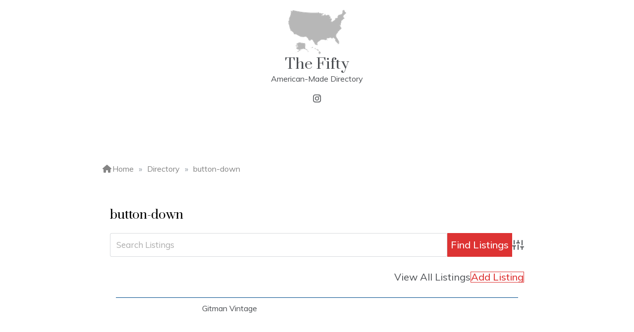

--- FILE ---
content_type: text/html; charset=utf-8
request_url: https://www.google.com/recaptcha/api2/anchor?ar=1&k=6LchEygaAAAAALx0-3bM95-0ObbGPezOo_9fhI6h&co=aHR0cHM6Ly93d3cudGhlZmlmdHkudXM6NDQz&hl=en&v=PoyoqOPhxBO7pBk68S4YbpHZ&size=invisible&anchor-ms=20000&execute-ms=30000&cb=coe7fp67izrr
body_size: 48703
content:
<!DOCTYPE HTML><html dir="ltr" lang="en"><head><meta http-equiv="Content-Type" content="text/html; charset=UTF-8">
<meta http-equiv="X-UA-Compatible" content="IE=edge">
<title>reCAPTCHA</title>
<style type="text/css">
/* cyrillic-ext */
@font-face {
  font-family: 'Roboto';
  font-style: normal;
  font-weight: 400;
  font-stretch: 100%;
  src: url(//fonts.gstatic.com/s/roboto/v48/KFO7CnqEu92Fr1ME7kSn66aGLdTylUAMa3GUBHMdazTgWw.woff2) format('woff2');
  unicode-range: U+0460-052F, U+1C80-1C8A, U+20B4, U+2DE0-2DFF, U+A640-A69F, U+FE2E-FE2F;
}
/* cyrillic */
@font-face {
  font-family: 'Roboto';
  font-style: normal;
  font-weight: 400;
  font-stretch: 100%;
  src: url(//fonts.gstatic.com/s/roboto/v48/KFO7CnqEu92Fr1ME7kSn66aGLdTylUAMa3iUBHMdazTgWw.woff2) format('woff2');
  unicode-range: U+0301, U+0400-045F, U+0490-0491, U+04B0-04B1, U+2116;
}
/* greek-ext */
@font-face {
  font-family: 'Roboto';
  font-style: normal;
  font-weight: 400;
  font-stretch: 100%;
  src: url(//fonts.gstatic.com/s/roboto/v48/KFO7CnqEu92Fr1ME7kSn66aGLdTylUAMa3CUBHMdazTgWw.woff2) format('woff2');
  unicode-range: U+1F00-1FFF;
}
/* greek */
@font-face {
  font-family: 'Roboto';
  font-style: normal;
  font-weight: 400;
  font-stretch: 100%;
  src: url(//fonts.gstatic.com/s/roboto/v48/KFO7CnqEu92Fr1ME7kSn66aGLdTylUAMa3-UBHMdazTgWw.woff2) format('woff2');
  unicode-range: U+0370-0377, U+037A-037F, U+0384-038A, U+038C, U+038E-03A1, U+03A3-03FF;
}
/* math */
@font-face {
  font-family: 'Roboto';
  font-style: normal;
  font-weight: 400;
  font-stretch: 100%;
  src: url(//fonts.gstatic.com/s/roboto/v48/KFO7CnqEu92Fr1ME7kSn66aGLdTylUAMawCUBHMdazTgWw.woff2) format('woff2');
  unicode-range: U+0302-0303, U+0305, U+0307-0308, U+0310, U+0312, U+0315, U+031A, U+0326-0327, U+032C, U+032F-0330, U+0332-0333, U+0338, U+033A, U+0346, U+034D, U+0391-03A1, U+03A3-03A9, U+03B1-03C9, U+03D1, U+03D5-03D6, U+03F0-03F1, U+03F4-03F5, U+2016-2017, U+2034-2038, U+203C, U+2040, U+2043, U+2047, U+2050, U+2057, U+205F, U+2070-2071, U+2074-208E, U+2090-209C, U+20D0-20DC, U+20E1, U+20E5-20EF, U+2100-2112, U+2114-2115, U+2117-2121, U+2123-214F, U+2190, U+2192, U+2194-21AE, U+21B0-21E5, U+21F1-21F2, U+21F4-2211, U+2213-2214, U+2216-22FF, U+2308-230B, U+2310, U+2319, U+231C-2321, U+2336-237A, U+237C, U+2395, U+239B-23B7, U+23D0, U+23DC-23E1, U+2474-2475, U+25AF, U+25B3, U+25B7, U+25BD, U+25C1, U+25CA, U+25CC, U+25FB, U+266D-266F, U+27C0-27FF, U+2900-2AFF, U+2B0E-2B11, U+2B30-2B4C, U+2BFE, U+3030, U+FF5B, U+FF5D, U+1D400-1D7FF, U+1EE00-1EEFF;
}
/* symbols */
@font-face {
  font-family: 'Roboto';
  font-style: normal;
  font-weight: 400;
  font-stretch: 100%;
  src: url(//fonts.gstatic.com/s/roboto/v48/KFO7CnqEu92Fr1ME7kSn66aGLdTylUAMaxKUBHMdazTgWw.woff2) format('woff2');
  unicode-range: U+0001-000C, U+000E-001F, U+007F-009F, U+20DD-20E0, U+20E2-20E4, U+2150-218F, U+2190, U+2192, U+2194-2199, U+21AF, U+21E6-21F0, U+21F3, U+2218-2219, U+2299, U+22C4-22C6, U+2300-243F, U+2440-244A, U+2460-24FF, U+25A0-27BF, U+2800-28FF, U+2921-2922, U+2981, U+29BF, U+29EB, U+2B00-2BFF, U+4DC0-4DFF, U+FFF9-FFFB, U+10140-1018E, U+10190-1019C, U+101A0, U+101D0-101FD, U+102E0-102FB, U+10E60-10E7E, U+1D2C0-1D2D3, U+1D2E0-1D37F, U+1F000-1F0FF, U+1F100-1F1AD, U+1F1E6-1F1FF, U+1F30D-1F30F, U+1F315, U+1F31C, U+1F31E, U+1F320-1F32C, U+1F336, U+1F378, U+1F37D, U+1F382, U+1F393-1F39F, U+1F3A7-1F3A8, U+1F3AC-1F3AF, U+1F3C2, U+1F3C4-1F3C6, U+1F3CA-1F3CE, U+1F3D4-1F3E0, U+1F3ED, U+1F3F1-1F3F3, U+1F3F5-1F3F7, U+1F408, U+1F415, U+1F41F, U+1F426, U+1F43F, U+1F441-1F442, U+1F444, U+1F446-1F449, U+1F44C-1F44E, U+1F453, U+1F46A, U+1F47D, U+1F4A3, U+1F4B0, U+1F4B3, U+1F4B9, U+1F4BB, U+1F4BF, U+1F4C8-1F4CB, U+1F4D6, U+1F4DA, U+1F4DF, U+1F4E3-1F4E6, U+1F4EA-1F4ED, U+1F4F7, U+1F4F9-1F4FB, U+1F4FD-1F4FE, U+1F503, U+1F507-1F50B, U+1F50D, U+1F512-1F513, U+1F53E-1F54A, U+1F54F-1F5FA, U+1F610, U+1F650-1F67F, U+1F687, U+1F68D, U+1F691, U+1F694, U+1F698, U+1F6AD, U+1F6B2, U+1F6B9-1F6BA, U+1F6BC, U+1F6C6-1F6CF, U+1F6D3-1F6D7, U+1F6E0-1F6EA, U+1F6F0-1F6F3, U+1F6F7-1F6FC, U+1F700-1F7FF, U+1F800-1F80B, U+1F810-1F847, U+1F850-1F859, U+1F860-1F887, U+1F890-1F8AD, U+1F8B0-1F8BB, U+1F8C0-1F8C1, U+1F900-1F90B, U+1F93B, U+1F946, U+1F984, U+1F996, U+1F9E9, U+1FA00-1FA6F, U+1FA70-1FA7C, U+1FA80-1FA89, U+1FA8F-1FAC6, U+1FACE-1FADC, U+1FADF-1FAE9, U+1FAF0-1FAF8, U+1FB00-1FBFF;
}
/* vietnamese */
@font-face {
  font-family: 'Roboto';
  font-style: normal;
  font-weight: 400;
  font-stretch: 100%;
  src: url(//fonts.gstatic.com/s/roboto/v48/KFO7CnqEu92Fr1ME7kSn66aGLdTylUAMa3OUBHMdazTgWw.woff2) format('woff2');
  unicode-range: U+0102-0103, U+0110-0111, U+0128-0129, U+0168-0169, U+01A0-01A1, U+01AF-01B0, U+0300-0301, U+0303-0304, U+0308-0309, U+0323, U+0329, U+1EA0-1EF9, U+20AB;
}
/* latin-ext */
@font-face {
  font-family: 'Roboto';
  font-style: normal;
  font-weight: 400;
  font-stretch: 100%;
  src: url(//fonts.gstatic.com/s/roboto/v48/KFO7CnqEu92Fr1ME7kSn66aGLdTylUAMa3KUBHMdazTgWw.woff2) format('woff2');
  unicode-range: U+0100-02BA, U+02BD-02C5, U+02C7-02CC, U+02CE-02D7, U+02DD-02FF, U+0304, U+0308, U+0329, U+1D00-1DBF, U+1E00-1E9F, U+1EF2-1EFF, U+2020, U+20A0-20AB, U+20AD-20C0, U+2113, U+2C60-2C7F, U+A720-A7FF;
}
/* latin */
@font-face {
  font-family: 'Roboto';
  font-style: normal;
  font-weight: 400;
  font-stretch: 100%;
  src: url(//fonts.gstatic.com/s/roboto/v48/KFO7CnqEu92Fr1ME7kSn66aGLdTylUAMa3yUBHMdazQ.woff2) format('woff2');
  unicode-range: U+0000-00FF, U+0131, U+0152-0153, U+02BB-02BC, U+02C6, U+02DA, U+02DC, U+0304, U+0308, U+0329, U+2000-206F, U+20AC, U+2122, U+2191, U+2193, U+2212, U+2215, U+FEFF, U+FFFD;
}
/* cyrillic-ext */
@font-face {
  font-family: 'Roboto';
  font-style: normal;
  font-weight: 500;
  font-stretch: 100%;
  src: url(//fonts.gstatic.com/s/roboto/v48/KFO7CnqEu92Fr1ME7kSn66aGLdTylUAMa3GUBHMdazTgWw.woff2) format('woff2');
  unicode-range: U+0460-052F, U+1C80-1C8A, U+20B4, U+2DE0-2DFF, U+A640-A69F, U+FE2E-FE2F;
}
/* cyrillic */
@font-face {
  font-family: 'Roboto';
  font-style: normal;
  font-weight: 500;
  font-stretch: 100%;
  src: url(//fonts.gstatic.com/s/roboto/v48/KFO7CnqEu92Fr1ME7kSn66aGLdTylUAMa3iUBHMdazTgWw.woff2) format('woff2');
  unicode-range: U+0301, U+0400-045F, U+0490-0491, U+04B0-04B1, U+2116;
}
/* greek-ext */
@font-face {
  font-family: 'Roboto';
  font-style: normal;
  font-weight: 500;
  font-stretch: 100%;
  src: url(//fonts.gstatic.com/s/roboto/v48/KFO7CnqEu92Fr1ME7kSn66aGLdTylUAMa3CUBHMdazTgWw.woff2) format('woff2');
  unicode-range: U+1F00-1FFF;
}
/* greek */
@font-face {
  font-family: 'Roboto';
  font-style: normal;
  font-weight: 500;
  font-stretch: 100%;
  src: url(//fonts.gstatic.com/s/roboto/v48/KFO7CnqEu92Fr1ME7kSn66aGLdTylUAMa3-UBHMdazTgWw.woff2) format('woff2');
  unicode-range: U+0370-0377, U+037A-037F, U+0384-038A, U+038C, U+038E-03A1, U+03A3-03FF;
}
/* math */
@font-face {
  font-family: 'Roboto';
  font-style: normal;
  font-weight: 500;
  font-stretch: 100%;
  src: url(//fonts.gstatic.com/s/roboto/v48/KFO7CnqEu92Fr1ME7kSn66aGLdTylUAMawCUBHMdazTgWw.woff2) format('woff2');
  unicode-range: U+0302-0303, U+0305, U+0307-0308, U+0310, U+0312, U+0315, U+031A, U+0326-0327, U+032C, U+032F-0330, U+0332-0333, U+0338, U+033A, U+0346, U+034D, U+0391-03A1, U+03A3-03A9, U+03B1-03C9, U+03D1, U+03D5-03D6, U+03F0-03F1, U+03F4-03F5, U+2016-2017, U+2034-2038, U+203C, U+2040, U+2043, U+2047, U+2050, U+2057, U+205F, U+2070-2071, U+2074-208E, U+2090-209C, U+20D0-20DC, U+20E1, U+20E5-20EF, U+2100-2112, U+2114-2115, U+2117-2121, U+2123-214F, U+2190, U+2192, U+2194-21AE, U+21B0-21E5, U+21F1-21F2, U+21F4-2211, U+2213-2214, U+2216-22FF, U+2308-230B, U+2310, U+2319, U+231C-2321, U+2336-237A, U+237C, U+2395, U+239B-23B7, U+23D0, U+23DC-23E1, U+2474-2475, U+25AF, U+25B3, U+25B7, U+25BD, U+25C1, U+25CA, U+25CC, U+25FB, U+266D-266F, U+27C0-27FF, U+2900-2AFF, U+2B0E-2B11, U+2B30-2B4C, U+2BFE, U+3030, U+FF5B, U+FF5D, U+1D400-1D7FF, U+1EE00-1EEFF;
}
/* symbols */
@font-face {
  font-family: 'Roboto';
  font-style: normal;
  font-weight: 500;
  font-stretch: 100%;
  src: url(//fonts.gstatic.com/s/roboto/v48/KFO7CnqEu92Fr1ME7kSn66aGLdTylUAMaxKUBHMdazTgWw.woff2) format('woff2');
  unicode-range: U+0001-000C, U+000E-001F, U+007F-009F, U+20DD-20E0, U+20E2-20E4, U+2150-218F, U+2190, U+2192, U+2194-2199, U+21AF, U+21E6-21F0, U+21F3, U+2218-2219, U+2299, U+22C4-22C6, U+2300-243F, U+2440-244A, U+2460-24FF, U+25A0-27BF, U+2800-28FF, U+2921-2922, U+2981, U+29BF, U+29EB, U+2B00-2BFF, U+4DC0-4DFF, U+FFF9-FFFB, U+10140-1018E, U+10190-1019C, U+101A0, U+101D0-101FD, U+102E0-102FB, U+10E60-10E7E, U+1D2C0-1D2D3, U+1D2E0-1D37F, U+1F000-1F0FF, U+1F100-1F1AD, U+1F1E6-1F1FF, U+1F30D-1F30F, U+1F315, U+1F31C, U+1F31E, U+1F320-1F32C, U+1F336, U+1F378, U+1F37D, U+1F382, U+1F393-1F39F, U+1F3A7-1F3A8, U+1F3AC-1F3AF, U+1F3C2, U+1F3C4-1F3C6, U+1F3CA-1F3CE, U+1F3D4-1F3E0, U+1F3ED, U+1F3F1-1F3F3, U+1F3F5-1F3F7, U+1F408, U+1F415, U+1F41F, U+1F426, U+1F43F, U+1F441-1F442, U+1F444, U+1F446-1F449, U+1F44C-1F44E, U+1F453, U+1F46A, U+1F47D, U+1F4A3, U+1F4B0, U+1F4B3, U+1F4B9, U+1F4BB, U+1F4BF, U+1F4C8-1F4CB, U+1F4D6, U+1F4DA, U+1F4DF, U+1F4E3-1F4E6, U+1F4EA-1F4ED, U+1F4F7, U+1F4F9-1F4FB, U+1F4FD-1F4FE, U+1F503, U+1F507-1F50B, U+1F50D, U+1F512-1F513, U+1F53E-1F54A, U+1F54F-1F5FA, U+1F610, U+1F650-1F67F, U+1F687, U+1F68D, U+1F691, U+1F694, U+1F698, U+1F6AD, U+1F6B2, U+1F6B9-1F6BA, U+1F6BC, U+1F6C6-1F6CF, U+1F6D3-1F6D7, U+1F6E0-1F6EA, U+1F6F0-1F6F3, U+1F6F7-1F6FC, U+1F700-1F7FF, U+1F800-1F80B, U+1F810-1F847, U+1F850-1F859, U+1F860-1F887, U+1F890-1F8AD, U+1F8B0-1F8BB, U+1F8C0-1F8C1, U+1F900-1F90B, U+1F93B, U+1F946, U+1F984, U+1F996, U+1F9E9, U+1FA00-1FA6F, U+1FA70-1FA7C, U+1FA80-1FA89, U+1FA8F-1FAC6, U+1FACE-1FADC, U+1FADF-1FAE9, U+1FAF0-1FAF8, U+1FB00-1FBFF;
}
/* vietnamese */
@font-face {
  font-family: 'Roboto';
  font-style: normal;
  font-weight: 500;
  font-stretch: 100%;
  src: url(//fonts.gstatic.com/s/roboto/v48/KFO7CnqEu92Fr1ME7kSn66aGLdTylUAMa3OUBHMdazTgWw.woff2) format('woff2');
  unicode-range: U+0102-0103, U+0110-0111, U+0128-0129, U+0168-0169, U+01A0-01A1, U+01AF-01B0, U+0300-0301, U+0303-0304, U+0308-0309, U+0323, U+0329, U+1EA0-1EF9, U+20AB;
}
/* latin-ext */
@font-face {
  font-family: 'Roboto';
  font-style: normal;
  font-weight: 500;
  font-stretch: 100%;
  src: url(//fonts.gstatic.com/s/roboto/v48/KFO7CnqEu92Fr1ME7kSn66aGLdTylUAMa3KUBHMdazTgWw.woff2) format('woff2');
  unicode-range: U+0100-02BA, U+02BD-02C5, U+02C7-02CC, U+02CE-02D7, U+02DD-02FF, U+0304, U+0308, U+0329, U+1D00-1DBF, U+1E00-1E9F, U+1EF2-1EFF, U+2020, U+20A0-20AB, U+20AD-20C0, U+2113, U+2C60-2C7F, U+A720-A7FF;
}
/* latin */
@font-face {
  font-family: 'Roboto';
  font-style: normal;
  font-weight: 500;
  font-stretch: 100%;
  src: url(//fonts.gstatic.com/s/roboto/v48/KFO7CnqEu92Fr1ME7kSn66aGLdTylUAMa3yUBHMdazQ.woff2) format('woff2');
  unicode-range: U+0000-00FF, U+0131, U+0152-0153, U+02BB-02BC, U+02C6, U+02DA, U+02DC, U+0304, U+0308, U+0329, U+2000-206F, U+20AC, U+2122, U+2191, U+2193, U+2212, U+2215, U+FEFF, U+FFFD;
}
/* cyrillic-ext */
@font-face {
  font-family: 'Roboto';
  font-style: normal;
  font-weight: 900;
  font-stretch: 100%;
  src: url(//fonts.gstatic.com/s/roboto/v48/KFO7CnqEu92Fr1ME7kSn66aGLdTylUAMa3GUBHMdazTgWw.woff2) format('woff2');
  unicode-range: U+0460-052F, U+1C80-1C8A, U+20B4, U+2DE0-2DFF, U+A640-A69F, U+FE2E-FE2F;
}
/* cyrillic */
@font-face {
  font-family: 'Roboto';
  font-style: normal;
  font-weight: 900;
  font-stretch: 100%;
  src: url(//fonts.gstatic.com/s/roboto/v48/KFO7CnqEu92Fr1ME7kSn66aGLdTylUAMa3iUBHMdazTgWw.woff2) format('woff2');
  unicode-range: U+0301, U+0400-045F, U+0490-0491, U+04B0-04B1, U+2116;
}
/* greek-ext */
@font-face {
  font-family: 'Roboto';
  font-style: normal;
  font-weight: 900;
  font-stretch: 100%;
  src: url(//fonts.gstatic.com/s/roboto/v48/KFO7CnqEu92Fr1ME7kSn66aGLdTylUAMa3CUBHMdazTgWw.woff2) format('woff2');
  unicode-range: U+1F00-1FFF;
}
/* greek */
@font-face {
  font-family: 'Roboto';
  font-style: normal;
  font-weight: 900;
  font-stretch: 100%;
  src: url(//fonts.gstatic.com/s/roboto/v48/KFO7CnqEu92Fr1ME7kSn66aGLdTylUAMa3-UBHMdazTgWw.woff2) format('woff2');
  unicode-range: U+0370-0377, U+037A-037F, U+0384-038A, U+038C, U+038E-03A1, U+03A3-03FF;
}
/* math */
@font-face {
  font-family: 'Roboto';
  font-style: normal;
  font-weight: 900;
  font-stretch: 100%;
  src: url(//fonts.gstatic.com/s/roboto/v48/KFO7CnqEu92Fr1ME7kSn66aGLdTylUAMawCUBHMdazTgWw.woff2) format('woff2');
  unicode-range: U+0302-0303, U+0305, U+0307-0308, U+0310, U+0312, U+0315, U+031A, U+0326-0327, U+032C, U+032F-0330, U+0332-0333, U+0338, U+033A, U+0346, U+034D, U+0391-03A1, U+03A3-03A9, U+03B1-03C9, U+03D1, U+03D5-03D6, U+03F0-03F1, U+03F4-03F5, U+2016-2017, U+2034-2038, U+203C, U+2040, U+2043, U+2047, U+2050, U+2057, U+205F, U+2070-2071, U+2074-208E, U+2090-209C, U+20D0-20DC, U+20E1, U+20E5-20EF, U+2100-2112, U+2114-2115, U+2117-2121, U+2123-214F, U+2190, U+2192, U+2194-21AE, U+21B0-21E5, U+21F1-21F2, U+21F4-2211, U+2213-2214, U+2216-22FF, U+2308-230B, U+2310, U+2319, U+231C-2321, U+2336-237A, U+237C, U+2395, U+239B-23B7, U+23D0, U+23DC-23E1, U+2474-2475, U+25AF, U+25B3, U+25B7, U+25BD, U+25C1, U+25CA, U+25CC, U+25FB, U+266D-266F, U+27C0-27FF, U+2900-2AFF, U+2B0E-2B11, U+2B30-2B4C, U+2BFE, U+3030, U+FF5B, U+FF5D, U+1D400-1D7FF, U+1EE00-1EEFF;
}
/* symbols */
@font-face {
  font-family: 'Roboto';
  font-style: normal;
  font-weight: 900;
  font-stretch: 100%;
  src: url(//fonts.gstatic.com/s/roboto/v48/KFO7CnqEu92Fr1ME7kSn66aGLdTylUAMaxKUBHMdazTgWw.woff2) format('woff2');
  unicode-range: U+0001-000C, U+000E-001F, U+007F-009F, U+20DD-20E0, U+20E2-20E4, U+2150-218F, U+2190, U+2192, U+2194-2199, U+21AF, U+21E6-21F0, U+21F3, U+2218-2219, U+2299, U+22C4-22C6, U+2300-243F, U+2440-244A, U+2460-24FF, U+25A0-27BF, U+2800-28FF, U+2921-2922, U+2981, U+29BF, U+29EB, U+2B00-2BFF, U+4DC0-4DFF, U+FFF9-FFFB, U+10140-1018E, U+10190-1019C, U+101A0, U+101D0-101FD, U+102E0-102FB, U+10E60-10E7E, U+1D2C0-1D2D3, U+1D2E0-1D37F, U+1F000-1F0FF, U+1F100-1F1AD, U+1F1E6-1F1FF, U+1F30D-1F30F, U+1F315, U+1F31C, U+1F31E, U+1F320-1F32C, U+1F336, U+1F378, U+1F37D, U+1F382, U+1F393-1F39F, U+1F3A7-1F3A8, U+1F3AC-1F3AF, U+1F3C2, U+1F3C4-1F3C6, U+1F3CA-1F3CE, U+1F3D4-1F3E0, U+1F3ED, U+1F3F1-1F3F3, U+1F3F5-1F3F7, U+1F408, U+1F415, U+1F41F, U+1F426, U+1F43F, U+1F441-1F442, U+1F444, U+1F446-1F449, U+1F44C-1F44E, U+1F453, U+1F46A, U+1F47D, U+1F4A3, U+1F4B0, U+1F4B3, U+1F4B9, U+1F4BB, U+1F4BF, U+1F4C8-1F4CB, U+1F4D6, U+1F4DA, U+1F4DF, U+1F4E3-1F4E6, U+1F4EA-1F4ED, U+1F4F7, U+1F4F9-1F4FB, U+1F4FD-1F4FE, U+1F503, U+1F507-1F50B, U+1F50D, U+1F512-1F513, U+1F53E-1F54A, U+1F54F-1F5FA, U+1F610, U+1F650-1F67F, U+1F687, U+1F68D, U+1F691, U+1F694, U+1F698, U+1F6AD, U+1F6B2, U+1F6B9-1F6BA, U+1F6BC, U+1F6C6-1F6CF, U+1F6D3-1F6D7, U+1F6E0-1F6EA, U+1F6F0-1F6F3, U+1F6F7-1F6FC, U+1F700-1F7FF, U+1F800-1F80B, U+1F810-1F847, U+1F850-1F859, U+1F860-1F887, U+1F890-1F8AD, U+1F8B0-1F8BB, U+1F8C0-1F8C1, U+1F900-1F90B, U+1F93B, U+1F946, U+1F984, U+1F996, U+1F9E9, U+1FA00-1FA6F, U+1FA70-1FA7C, U+1FA80-1FA89, U+1FA8F-1FAC6, U+1FACE-1FADC, U+1FADF-1FAE9, U+1FAF0-1FAF8, U+1FB00-1FBFF;
}
/* vietnamese */
@font-face {
  font-family: 'Roboto';
  font-style: normal;
  font-weight: 900;
  font-stretch: 100%;
  src: url(//fonts.gstatic.com/s/roboto/v48/KFO7CnqEu92Fr1ME7kSn66aGLdTylUAMa3OUBHMdazTgWw.woff2) format('woff2');
  unicode-range: U+0102-0103, U+0110-0111, U+0128-0129, U+0168-0169, U+01A0-01A1, U+01AF-01B0, U+0300-0301, U+0303-0304, U+0308-0309, U+0323, U+0329, U+1EA0-1EF9, U+20AB;
}
/* latin-ext */
@font-face {
  font-family: 'Roboto';
  font-style: normal;
  font-weight: 900;
  font-stretch: 100%;
  src: url(//fonts.gstatic.com/s/roboto/v48/KFO7CnqEu92Fr1ME7kSn66aGLdTylUAMa3KUBHMdazTgWw.woff2) format('woff2');
  unicode-range: U+0100-02BA, U+02BD-02C5, U+02C7-02CC, U+02CE-02D7, U+02DD-02FF, U+0304, U+0308, U+0329, U+1D00-1DBF, U+1E00-1E9F, U+1EF2-1EFF, U+2020, U+20A0-20AB, U+20AD-20C0, U+2113, U+2C60-2C7F, U+A720-A7FF;
}
/* latin */
@font-face {
  font-family: 'Roboto';
  font-style: normal;
  font-weight: 900;
  font-stretch: 100%;
  src: url(//fonts.gstatic.com/s/roboto/v48/KFO7CnqEu92Fr1ME7kSn66aGLdTylUAMa3yUBHMdazQ.woff2) format('woff2');
  unicode-range: U+0000-00FF, U+0131, U+0152-0153, U+02BB-02BC, U+02C6, U+02DA, U+02DC, U+0304, U+0308, U+0329, U+2000-206F, U+20AC, U+2122, U+2191, U+2193, U+2212, U+2215, U+FEFF, U+FFFD;
}

</style>
<link rel="stylesheet" type="text/css" href="https://www.gstatic.com/recaptcha/releases/PoyoqOPhxBO7pBk68S4YbpHZ/styles__ltr.css">
<script nonce="CZbULXrvkhk9T3t8jAAOAQ" type="text/javascript">window['__recaptcha_api'] = 'https://www.google.com/recaptcha/api2/';</script>
<script type="text/javascript" src="https://www.gstatic.com/recaptcha/releases/PoyoqOPhxBO7pBk68S4YbpHZ/recaptcha__en.js" nonce="CZbULXrvkhk9T3t8jAAOAQ">
      
    </script></head>
<body><div id="rc-anchor-alert" class="rc-anchor-alert"></div>
<input type="hidden" id="recaptcha-token" value="[base64]">
<script type="text/javascript" nonce="CZbULXrvkhk9T3t8jAAOAQ">
      recaptcha.anchor.Main.init("[\x22ainput\x22,[\x22bgdata\x22,\x22\x22,\[base64]/[base64]/bmV3IFpbdF0obVswXSk6Sz09Mj9uZXcgWlt0XShtWzBdLG1bMV0pOks9PTM/bmV3IFpbdF0obVswXSxtWzFdLG1bMl0pOks9PTQ/[base64]/[base64]/[base64]/[base64]/[base64]/[base64]/[base64]/[base64]/[base64]/[base64]/[base64]/[base64]/[base64]/[base64]\\u003d\\u003d\x22,\[base64]\x22,\x22wrFgw5VJw6YOw4o8MDvCihnDvFEGw5TCjQpCC8ONwoEgwp5FIsKbw6zCmMOYPsK9wr3Dkg3CmgbCjDbDlsK2ESUuwoBbWXIKwr7DonolCBvCk8KlK8KXNWvDrMOER8OMUsKmQ2TDvCXCrMOyZ0smQMO6c8KRwo3Dm3/Ds1Q3wqrDhMOSR8Ohw53Ci0nDicODw53DvsKALsO6woHDoRRuw6pyI8KOw6PDmXdjSW3DiA93w6/CjsKffMO1w5zDrsK6CMK0w5pLTMOhSsKAIcK7GUYgwpldwqF+woRjwpnDhmRswoxRQUXCvkwzwrPDsMOUGT8Pf3FGYyLDhMOZwrPDoj5Nw6kgHyVjAnBCwqM9W3s4IU0wCk/ChAp5w6nDpyLCncKrw53CgHx7LmgCwpDDiFnCpMOrw6Z9w4Zdw7XDr8KawoMvZRLCh8K3wrclwoRnwoLCicKGw4rDvG9XewJgw6xVLFohVB3DtcKuwrt+S3dGRVk/wq3CqnTDt2zDlQrCuC/DlsKnXjo2w4vDug1jw5XCi8OILCXDm8OHUcKLwpJnTMKiw7RFEDTDsH7DtVbDlEpowplhw7ccZcKxw6kawpBBIipyw7XCpg7DuEU/w5F3ZDnCqMKBciIkwrMyW8OuXMO+wo3Dk8K5Z01YwpsBwq0fGcOZw4ILDMKhw4t1esKRwp1MZ8OWwowtBcKyB8O+BMK5G8OfTcOyMSfCusKsw693wr/DpDPCt3PChsKswqstZVkLB0fCk8OwwqrDiAzCt8KDfMKQPTscSsKhwrdAEMOIwoMYTMO4wrFfW8OlNMOqw4YBCcKJCcOIwpfCmX5Jw7wYX0HDg1PCm8KhwpvDkmYjOCjDscOewpA9w4XCmMO9w6jDq1nCogs9P308D8O7wp5raMOiw43ClsKIQ8KbDcKowowJwp/DgX/Cq8K3eEY/[base64]/DmGZLMcO+wpJ8wp/DmD91woN+acORQMKWwpLCkcKRwoPCk2sswpZRwrvCgMO+wozDrW7DlsO2CMKlwqrCsTJCA10iHgLCmcK1wolTw5BEwqE0GMKdLMKiwojDuAXCqDwRw7x2L3/DqcK3wqtceH9NPcKFwpoWZ8OXcV99w7ARwpNhCynChMORw4/CiMOeKQx+w77DkcKOwrTDsRLDnFLDoW/[base64]/ChMO5wrjCijZdwrUfR8Onw7hTwoR7w7TDisKuCkHCh37CjCpSwqwvNMOUw5HDvcKIS8OTw6XDgcK1w5h3PBPDksKyw4jCvsO5cFvDu0F5wozDimktw6PCvkfCjghyVmJRZsObBV9BdG7Dr0fCoMKlwq3DlsOuPXnCo3nCoD8XeRHCocO/w51gw5d6wp5UwrJ/[base64]/Ck3VTL2/[base64]/DgsOkwpczw7cRw5ofwojCtMKJb8O2OsOtwo5dwoPCtFTCtsOzOmR7ZsOxNcKVdGl4fk/CpsOCZcKMw6oLOcK2wphMwrB6wplFQMKgwqXCvMOawogDEMKbSsOKQyzDocKywovDscK6wrHCjmNrPsKRwoTDp0tmw4TDicOfLcOLw4LCosOjY1xqw7LCoBMBwoLCjsKYR1s9ecOGZQ/DksOlwpHDvyFUHsKFJ0DDlcKFNxksSMOQd0lmw4jCn0kkw7ROd1HDu8K6wozDvcOrw5vDlcOIWsOsw6XCgMK5XcOXw5LDjcKOwpfDvnAuFcO+wrjDocO7w48KARosSsOpw6/DvzZRw4ZTw5DDt1V5wo3DgETClsO4w7HDq8OOw4HDisKtWMKQEMK1R8Kfw5p9wrUzwrFew7bDisObw7NxJsKuZXrDoC/CihvDnMKlwrXCn3bChsKXfRZKWiTDoCnCk8OOFcOlcH3CtcKNX3wzfMKOdUDCj8KaMcOdwrZaYWEGw6TDocK2w6HDgQUrwrfDs8KVMsKnf8OlRRrDmWxvfAzDq0PClS/DvQY/wrZHH8ODw7pWC8OQQcKdKMOew6duCDPDlcKaw68SFMOPwodkwrXCnxF/w7PDvStKVXhYKSjCk8Kmw7dfwqvDqcOPw5JVw5rCvFI2w4hST8Kib8OrcMKCwo/CmsKIITLCsG8qwrIww7UWwrkSw6VhKcKFw7nCoDwKMsK8A27DlcKmLXHDmWRkX2zDkjbCn2TDlsKFwqRAwrRWFi/DkDpGwqjCrsKww5lHXsKxSx7DsBHDq8Ofw6dDa8KLw70tU8OAwqrDocOzwqfDnMOuwpsWw6w5BcO1wrgnwobCpARrNMORwrLCtSN3woTCg8O9MlRDw4ZYwqDCscOowrcBPcOpwp4Fwr/[base64]/Ct8OEwpYLw6/DiQh9wrhxwrTDrQc2wpPCujhcwozDtcKLLAo/RsKOw6lrFX7DrVbDucKcwp89wrHClgDDqcOVw7QPehsnw4Uew4DCq8KbQcK6wqTDkMKmw60cw7DChcOWwp1INsKFwpQ7w5fClSlUDhsyw5TDlF4Fw6/CjsKlAMOUwpBaJsO/XsOLw4sHwpzDqMOCwq3Cli3CkAPCsBrDjF/DhsKYU07CrMO3w7l+OGHDpDLDnjvDrz3CkCYvwp7DpcK0LGBFwpRkwo7CksO+wploUMK4DsKtw6wgwq1AX8K0w6/CmMOOw6RgWcKoSlDDpGzDvsK+dA/[base64]/w5rChV7CkcORwosJRMOgRMKJQCUKw6NvwocAYn9uE8O/[base64]/w6B3dcOBASMgw5IiER/DhsKyw45YB8OTw47DnFlxI8OrwqvCosKbw4fDh14+d8KNBcKswrc7e2BKw4E7wpjDhsKpwrw0fg/CqQnDhMKqw6dVwpIBwq/CkhhFA8OwYhJmw6DDj1XDhsOqw6NKwrPCjsOHCnp1fMOvwqjDvsKMHcOVw4lrw5kvw6BCN8OjwrHCgMOTw4LCm8OuwqclPcOuLX3ClgFCwoQSw79hLsKZMwZ/[base64]/CsMKXCnLDrl/DvMKow4TDqcK3YUVCacKKcsKhw7V5wpYII3sWMi9KworCgXjCgcKHWlLDgV3DgFxuSXvDtCU2BMKEPcKGNUvCjH/Dr8KLwo59wpotCgXCtsKuw5MgAmDDuDrDtmglOcOJw5jDlThqw5XCqsOqMn03w6XCsMKmFl/CrDETw6d1KMKKbsKFwpHDqH/DjcOxwr/[base64]/[base64]/AcOLw4vDnMO1w5jDqX3Dpihnw6pQAMKpwqDCtcKsTMK+w7vDpcOcYz5hw7rCtsO5V8KpWMKowp0DRMO/KcONw7Vqc8OFUXQBw4XCjMO/VWxpI8KRw5fDig5/[base64]/DokoTwq4Dw6nClj4/worCkMOJw7jCpCxlVSxgUDzCj8OqLj4TwppSVsOIw5ptWMOTa8K4w7HDpS3Dm8O+w77CjSgnwpjCoynCncKiaMKKw63ClQlFw5VgEMOow7BKH2nDvVJLQ8OMwpXDvMOwwo/DtSd8w7pgLXDDl1LCrEzDtMKRPys4wqPDocKlwr/Cu8Kdwr/[base64]/wr7DkBvDg1YAw6V3wp1FwqTCn2sCCldRwpgGw57CicK4Nk5iRcKjw6Y1G3VqwqxOw4Y2JXwUwqvCjFnDi0gwT8OVYBfCq8KmB3JWbXTDl8KQw7jCozAlDcOGw7rClmZWBFjDvRTDpSkmwrdDcsKCw5vCq8KPAWUmw5/CqQDCpE1lwp0Pw63CryI+JB8CwpDCtcKaDcKyLBfCg1LDkMKMwrvDrk4YQcKYUC/CkTrCj8Obwp5MfmnCrcKXZTUGITbChMOLwo5QwpbDqMK5w6TCq8OBwprCpSnDhEA9GWB2w7DCocOfCDPDmcK3wolIwrHDv8OuwobCosOww4rClsOJwrfChcKkS8KPNsOxw4/Cil8+wqvCkAYwZ8KNAzg+D8OYw65Nwphkw4HDvMOTbEQlwrooVsKKwpdcw7rDsnDDh3DDtlw2wqTDm0l/w7kNPVXCrwrDvcOyPMOHcQEuZcKJQMOcNFHDihXCosKVWgrDssOZwozCpi0DAcO8NsKwwrUGJMOnw63Cs04Cw7rCnsKdNgfDlE/CocKRw47CjSXDkBV5dMKLNybDrWXCtcOQw4IhYsKDZQgdQcK/w6XCu3HDv8KiCMKHw6/[base64]/Cp8OWVMOqw6HDnsOMTg83woV/w58AbMOXHHZIwpdKwpfDpsOIcCpzA8OqwrXCjcOpwq/CuBALGsOqAcKaUys8TiHCpEwCw7/DgcOswrrCpMKyw47Dn8KSwpkowo3DojgHwo8NThBmV8KBw7TChyTDgh3Dsg1xwrbDkcOZNUHDvTxtbQrCvV/ChxMZwqFSwp3Dm8KXw6DDm2vDtsK4w4LCtcO2woJsNMOBA8OnTxhxMCAlRsKmw5J9wp5mwrcxw6wpw4xWw5Yuw5XDvsOtGwlmwrN1RSjDpMKfFcKiwqnCrsKaHcOAFXfDgjPDkcOnHC/Dg8KYwr3CrMKwecOXbMKqJcKcUEfDgsKAbUwGwq1JG8Oyw4Y6w5jDmcKFPDdhwoIzHcKAIMOsTCDDsXDCv8KcH8KJDcOoXMKGESNmwq4kw4EDw6xAWsOlw7HCrU/DusO/w5PCtsOnwqvCvcK6w4fCjsKiw5nDmBtOelVALsKrwpAKOFTCmzjCuQ/Cq8KfCMO5w54ieMOyKcKDU8OOMGdpIMKMD1F9KhnCmC7DghdDFsOMw6/DncObw64oMXzCkFwgwo7DoyrCgFJ5wqLDgcKIPDTDnGvChMKlL3PDvFrCn8OBOsOZbsKKw7PDi8ODwqUzw4nCgcOrXhzDqyDCnW/Cv3dHw6LCh2sPQy8BA8OnOsKvw5/CrMOZBcOiwqJFMcOKw7vDtsKww6XDpMK2wqLCqB3CohrCtUljJWvDnzTCvxXCqsO9IcKCVmAHKV3CtMOVH3PDjcKkw53Dn8OgJRY2wrrCjyDCt8K9wrRFw6YsFMKzPcK5P8OrP3TDrAfCjMKpCR9LwrR8w75bw4bDl0kePWwfLcKow6dHO3LCiMK4SsOlEsK/[base64]/[base64]/CsWxMLMKhwpR1w4pzwqbCoMOFwrzCrMK9BcOSTgfDmcO3w4rCvgJhw6gudsK3wqVicMO/aw7DlV/CumwlKcKiUV7DhMK1wqjCj2zDoijCi8KLQUdrwr/[base64]/CjMKFw6wZw5TDr8OMF3vCvT7DvW3Dm8OeR8OpwpVJw5xHw6N4w6k6wpgew7zDtsKES8OWwqvDjMKCZcK8ZMKfEcK9UcOaw7fCiHYMw6s+woJ9wo7DjWfDhE3CsCLDvUPDsijCvzIBXUI+wpnCowrDv8KtCDYXLQDDt8K5fDnDsX/Dn03CiMK7w4zCqcOMNjzCl0wCwq5hw7AUwpw9wpJvc8OSP2VcXXDCmsKqwrRcw4gWIcOxwoZ/[base64]/[base64]/CgsK8w4J7w55He1bCjcKPw7bDtcO2FsOYBsKFwoFJwostcgrCksOZwpLCjCgHfnLDrcK8YMKxw5x7w7zCo0QcPsOHOsK0Y0rCiHUDF1LDklLDusONw4Ucc8KTAMKCw50gM8ObJsKzwrrCqSTChMOJwrd2asONaWoAAsOlwrrCm8Ohw7LCjQBnw6p4w47CpGcdaRd/w5DDg3jDmVJPaToZaDJzw6TDmBN8FC9pd8Kow5U5w6LCj8O0QMOgwqQbZMKzFMKWdVhrwrLDugPDqMKEwqnCgm/DkA/Dqj4mRz8xbg0yTMKDwqNrwpNoHDkKw4nCkj9dw7jChG1xwpIrOkzCl2YGw4nCr8KGw7xZN1vCtHzCvMOHNsO0wqbDuExiHMKCwqbCscKgD2Z4wpjCiMOAEMKWwozDsnnDiFMEC8KDwrvDmMK2TcKLwp9OwoZMCnTDt8KHPwNBHR/CjX/Dn8KJw5fCj8OSw5fCqMOISMKXwqrDpDjDnBLDmHQcw7fDnMK7RsOmFsKQPV0Ywpg5wrV5ZT7Dgw5Hw4bCiXbCvEF0wp7CnR3DvQZ/w6HDoCcPw7IMw5DDoRDCvBoIw5rCn2x+E3FrdF3DijkAFMO5YlTCqcO6Q8OkwpJiNsK4wovCgMKBw6XCmRXCo20lPw8PKncEw5DDoT1newzCulZ3wpLCjsOaw4J3FcKlwrXCrkQhLMKZMhHDj1TCtUATwpnCusKEIzAaw4HCkj/Do8OIH8KJwockwqMmwosmUcO1QMKAw5DDqcOPHAxPwo/DisKsw7gPKcOBw6TCkCbCjcO2w6MPw4jDqMK4wpXCl8Kaw5fDpsKZw4F4w5LDkcOdM0MSf8Kow6TDu8Otw44pNzUvwq5VTFvCphPDpcOVw7bCkMKtUsK8TibDsk4HwoUOw5FYwoXCrTrDhcO/fCvDpEzDuMKOwojDqgDDr3TCjsO2woduNRLCkkM0wq9iw59Bw4JeCMO/ASV2w7nCmMKow4HCtzjCgCzCrXrClUzCkDZaecOnLVhkJ8KvwrzDrXYjwqnCgirDrcKtJMKQcmjDi8K4wr/DpQvDmjAYw77CrR43YUFgwqF2NsKuA8K1w6TDgWvDmFLDqMK2RsK/SAJMazQww43Dm8KGw7LDuktvfyrDqEUtSMKZKQZ9XETDrGzDuX0XwrA7wpoNW8Kywrxtw5gmwqh+WsOsf0o9NyHCv3bCrBU/dz48VxzDp8Oswoo+w6jDicOow7dOwrTDsMK1CgZ0wojCpBbCp1hoacOLXsKlwobCmMKsworCvsOxfUzDnsOxR1nDvzFwTkRLwqtawqQ7w4nChcKIwo3CkcKcwo8pbTLDqHQSw6/CssK1Rjpow6RAw71HwqTClsKjw4LDiMOaMxlywrQ/woVDOQ3CpsK6w5UqwqZWwoxiZRfDmMK1Li8XCS3CvsK0E8O8w7LDjcOVa8KjwpImOsK4wqUcwqfCp8KlVmUewosGw7dDwpUiw43Dg8KYdsKYwoBjehHCslAFw5MOcB0cwrUmw5vDqMOPwpTDpMKyw4Yhwr1zE1nDpsKiwq/DnH7Ch8ObTsK1w7nCvcKLU8KPCMOMeDDCu8KbFXrCncKBFMOaZE/CusO5T8Ogw6BIUcKvw5LChVdRwpwUYQ0cwrLDsk3Dt8OHw7fDrMKUHw1fw4bDjsOjwrXCjXXCtgFdwq9/[base64]/QsKvJjPCm8KLLDhnW8K5PS1vw4hICcK1VxDDucONwoDCoxtveMKRYBskwoM0w7HCkMOrN8KmQ8KJw4NbwojCksKYw6vDo2cYAcO0wqxXwr/Dt28Xw43DiGHCkcKGwoIfw4/DmhLDkwJhw50rY8KTw6vCp2XDucKMwo/[base64]/DhRvCsz/CpWAPW8Krwq9VMSXDkMOwwoLCmyTCucKBw4fDjU92Wy7Dix/DnsKZwox6w5TCtC9swrHDvFQnw5/Dtms+NcKCSsKGPMKEwrR0w7HDmMO7NnzDkx/DnxjCqW7DixjDhErCsyTCosKLOcORHcKCIMOdUn7CtyIbwprChDcbNF03Bi7Dpk/Cjj/CgMK/S0pswpV+wppAw4HDrsOxdF5Sw5DCm8Klw7jDpMKowrTDtcOXL0PCgR1IEMKLwrvDsEEzwpx0R03CkAxFw7vCscKIQTHCi8KhYsOEwoXDt04PbcOnwqDCuxxnMsOyw6gqw4kKw43DvwvCrR8QEsOTw4t/w64ew4oEY8K9Ux7ChcK9w6AWUMKJQcKqKWPDl8KpKAMKw4I+w5nCksKWQiDCvcOnXsODSsKMT8ORBcKUGMOAwr/ClyYdwrtxYMOqGMK/w6N5w7F/fcOhasK+fsO9AMKdw6cPD0DCmmLDmcOIwonDq8OpY8KIwr/[base64]/[base64]/[base64]/JsKme1tvwpjCmMO/XsK+PVIwSsKzw6FZU8OkccKAw6YSNR5Ge8OdPsKZwpItGsOqCsOvw44PwobDlTrDlsKYw7fCk23DnsOXI3vCocKUFMKiN8OTw7TDo1lqdcKWw4fDk8KdTcOEwoclw7nClj4Ow601T8KMwqTCvMOzcsOda0LCtWMQex55SgHCpyTCkMK+Y3BAwqDCi1Qswo/DkcKHwqjDp8OVOGbCngbDlQ/[base64]/w6BSMTfCssO7wovDpMKPRMKowrjCuQHDjTxqPQfCoAp0YEVhwoTChMObM8KawqwDw7LCp2rCq8OdPBXCnsOgwrXCtmIBw5dFwqLCnGzClMOOwqIcwo8tChjDiSnCiMKpw5Y/w5jCu8OZwqPCiMKNJSwkwr7DqDlrYEPCssKwNcOWL8Krwp94GcK0OsK/woomFwFVMABOwoDDg1nClSUGAcORYHbDl8Kqf1bDv8K4NcKzwpB5ChzCoSpBK2XDnjVCwrNcwqHDpHZRw4IdOsKVUFcaJsOJw4kqwotSSQpNBsOpwo4ER8K2d8ORe8OxOyTCucO7w7d1w5zDicOSw4HDicKDQX/CiMOqMMOQP8OcGkPDq37DqcOuw6bDrsOtw4VAw7rCpcOGw6bCpsK/Anh3MsKDwoBXw6jChl9mZEXDrlADdMOiwp/CqMKCw5MwXMK7NsOAZcK1w6jCvCZ4LsOYwpbCqFrDk8OUUxU1woXDjSUqB8KoXx3CusKlw6VmwpVhwqDCmwRdw7PDrMOZwqTDsnNOw4/DjcORWV9DwoPCuMKHasKdwpRpfxNgw7EKw6PCiC4vw5TCnSUOJwzDjyXDmj7DicK4W8OBwr8ZKnvCtSXCrwrCoA/Cunlnw7MRwrtmw5/ClijDmzjCtMOffnXCgm7DrMK1IcKxYgRLHlnDhWsrwoTCsMKlw4bCm8OjwrnCtTbCg2jCkSrDjzrCk8K2csOBwrECwoo6VX0rw7PCkU9qwrscAGc/[base64]/w4kTOT44w5DDkMOnwrPCo8KoIMOww5NOw5PDpMO0w6liwoIHwrDDml4IXR/DgMKcAsKuw4VYQMO2WsKzPQXDisOzb3IgwoDCssOzZsKnFnbDgQ7CtsOTSsK6FMOUVsOwwrMbw7LDjmx/w788dcOHw5LDg8O5WwgjwpLCl8OracKWTmY/woVCZ8OawptcLsKjPsOkw6MKw4LChFUEZ8KTEcKmcGfDpsOOR8Oww4fCogMvCikZCUctCAIyw6HDtyB8aMOpw4DDlcOQw5bDncOXa8OCwqDDr8Oiw63Dkgx5K8OUaR3ClsKPw6YKwqbDmMK8PsKcPBzCgD/CojEwwr7CjcOHwqN7PVB5D8OhHA/[base64]/DpW5CwoPCqsKXwpbDnMORwqzDhS/ClDLDmsOIwp11wq3CmMO0d39LasOew5/Di23DtDPClRDCqcKAMQlgGUIOSmxKw6cHw4VVwrrCncKuwoppw6/Cj2nCo0LDmTcbBMKyNz5fAsKOCsK7wpbDuMKdQ0pdw7zDlMKpwrltw5LDgcKnZGfDuMKgTgnDhWknwr4URMK0Y1NBw7h+wqcvwpjDiBvChyFxw6TDoMKSw5F+WMOHw4/DpcKZwqfDmlLCrDgLWBXCpsOgRygwwqd1w4BZw6/DhRpHfMK5QmY5TVvCo8KGwrTDqDZswrcdBX4OOCNZw7taLQgYw60Lw60USUFHw67DkMO/w4TCoMKXwppySMOtwqTCv8ODMB3Cq0LCh8OVPsKQSsOFw47DocKjXid/VlDCmXo9FMOGWcKPbUYNCWg2wpJdwrzCr8KSMj0/PcKwwobDpMOKAsOUwpjCk8KNO0jDqkBlwowoN01ww6hxw6fDh8KJF8K9dS8zNsKBwowhOAV9Hz/Dv8KZwp5Nw73ClSLCnAAQQ1FGwqp+wrbDosOewo8fwpvCkS/Ds8Kkc8OOwqnDpcOuR0jDoAfCv8O0wqoKbRdFw4EuwrtqwoLCulDDigUzDcOfcSVwwqvCuD/Ch8OaHcKmDMO8RMK8w47CusKLw798GTBww5TDtsOlw6nDlsKGw48eZsOUdcO4w6h0wqHDg2PCo8K/wpDCm1LDjBd3LyfDrMKJw54hw6PDr2PCpMO1V8KIPcK4w4vDs8ONwoNnwpHCuC7Dq8KFw5DCjzPCr8OuA8K/EMKzRj7CksKsUsKoNkxewoBAw5vDug7DlcO+w6QTwromZC4pw73DlcKrw5LDqsOLwrfDqMKpw5QhwphrN8KhTsOrw4/Dr8Khw7/DjMOXwo8dw7zCniJyazIjUsO5wqQEw57Dry/DiADCocKFwpvCuD/CjMO8wrEPw67Dn2nCsB0Ww499B8KpU8KwZW/DiMOkwr01A8ObDBwobMOGwrZWw7fDimrDrcOAwq4XIk1+w4EeQTQVw6lVecO6OWzDm8KOWGLCgsOJFsKAPwfCkBvCtsO3w5rCpsKSSQ4kw4BDwrdkI1FiAsOPKMKmwobCt8OfOUnDvMODw6sDwqtnw5Bbw4DClcK/PsKLw53Du0PCnG/DjMK8DcKYEQ4Jw4bDv8K3wq3CoTV8wrrCvcOsw4tqJsONMcKoO8Old1JGTcOcwpjCllUoPcOJb1JpfDjClTXDvcK5LSh1w7vDjCdhwppVZXDDmwE3wo7DnQDDrE4udB0RwrbDo2lCbMOMwqAywrTDrw8/w4PCvFdAacONRMKJAsOwBMOWREDDqHNsw5bCgTHDhA9DfcK9w60VwqrDk8OZdcO4JVrDocOZT8O/[base64]/CgCDChBtAORDDpRHDtDUywqp/w7RwEn3Ck8O/w5jCl8KPw4kPw5bCosO7w4x9wpotYMO/L8OGN8KiR8Oww77CrcKWw5XDiMKzD0AlHhZ9wr3Dj8KTBU7CqG1bIcOCF8OBw63ClcK+FMOwWsKXwpLDrsO/wrDDkMOOFQVSw6ROwqUTLsOzW8OhYsOAw4VoM8KvI2nCuxfDsMO7wrUGcVvCvhjDjcKzZ8KAe8O/EsOAw4diBsKxRTA5XyHDpnTCgsKAw6l6IwXDqxBSewpJUhceG8OhwpLCisOqXMOHG04/OxvCrMOhRcOoDMKkwpcLV8OuwodgG8K8wrwMN1UXGCsCSjJnFcOVOArCgUXDqyMow45nwo7ClMO3HmYjw7pnOMKqwqTCs8OFw5DCpsOlwqrDo8OLBcObwp8awqXCuGLDg8KJQsOWf8OZDRvDiXgUw5s/d8OBwqTDm0tdw7oDQ8KnByXDuMO0w7NKwq/CmF08w4/CkmZTw6DDhz0NwqEdw6lzJm3ChMODIMO0wpAPwqzCtsKSw4PCh2XDsMKzQ8Kpw5XDp8K6c8O5wrHCnknDg8OHHkHDqkMzYsOxwrbDvsK4MTwmw6pmwocOAVwDXMOPwr/DvsKuw6/CkE3Cp8KGw5wVHWvCh8KZW8OfwrDCuB5MwoXCp8OPw5x1XsOowp1NfcKAOQfCrMOnJFvDoE/Ci3LDtyLDkMOHwpEZwrLDr2RgCWBjw7DDhBPCoiB4HW0tE8KIcMKEc2nDg8OCYW8JVmLDokXCksKqw5QdwpHDkMKgwrIGw7svw4nCkALDkMKEZnLCu3LCkUERw43DsMK+w6ReVcK6w63Cpmchw5/[base64]/[base64]/DkFjCucKPJG93w5PCrirCicOHwpMVccOiw7PCt3MBZ8KCB3XCsMOeT8O+w5k7w6VVw450wocmL8OcTQczwrBmw6nDpcODRlUVw4TCsEQzLsKYw6PCrsOzw7E6T0DDgMKICcOlOx/DtyrDs23CtcKdVxrDox/[base64]/[base64]/DihbDgsKZw49rwplSM3dkwoHDr8KSw5HCgzBTworDj8K7wqh4Xmsvwp7DuxnCsg1ww7/[base64]/O13DmcOiFSJrODYxfMKTwrkLEXktwoFwFlzCplYzJyR8Vzs/eDjDtcO2wpfChsO1XsOUKEvCshXDuMKkb8K/w6rDghIeKzQFw4jDgsOldkrCgMKuwqxTDMO0w6FCw5XDtCLChsK/bwx7HRAJe8OIakoEw7zCjQfDlCvCm2TCgMOvw43DoFQLS0tAw73DhGluw54hw6AOGcOdXgXDk8KQX8Ovwp1vQsOmw4zCgcKxCx/[base64]/w57DkX/DoMOjHsOYSHfDqcOhEw7DjsKKIzYvw5nCk3fDosOlw4jDrMKCwowNw7TDqcONWyfDnRLDvnEawp0Wwo7Cmz1Sw77DmTHCsj0bw4rCiQpEOsOLw5DDjAbDviUfwqEpwofDqcKMw756AmQsIMKxJ8K5A8O6woZ1w7jCu8Kww5lDLAI4EMKSHDkHPnUfwp/DigXCmTlWTRk4w4rCigFXw6HCs1Zzw6LDuAXDsMKUB8KUGFQxw73CjMOgwo7CkcOiw7PDgsO3wpTDhcKxwpXDtVfDhE8+w49wwrrCn0nDvsKcKFM1YU8qw6QjF1pFwpMZDsOlZWN7cwbCm8KbwqTDkMK0wqdkw4Yswpg/UH3DlHbCnMKsfhp/wqp9X8O6dMKiw6gXMcKkwpYIw7dgJ2k0w60Fw7N8YsOEDXjCqRXCoitFw6jDs8KOw4DChMK7w57CjzTDsVfChMKYRsKSwpjDhcKqJsOjw4nClztTwpM7CcOew59TwrlIworCisKnbcKzwpo2w4k1VnvCs8OswpjDnkFcwr7DhcOmG8KNwqdlwp/[base64]/DoMOWwp3ChMKnLiUUw68+CMOQE1zCn8K+w49Aw63CnMO7EsOhw5DCrGQ5woDCs8Krw4k+Ih5JwpDDoMKaWxV7XEbDucOgwqnDvTRRM8KNwrHDh8KiwpjDusKEdSjDhnnCtMO3TsOuw6pIa1YoQR3DpElRwofCiH96ccKww4/Cn8OeDTwhwox7wpnDsxrCu3EPwolKHcOeIDlHw6LDrBrCuxtKXmbCvRAySMKCNMKEwpfDi3MCwoVJR8Okw4zDoMK8BsKEw6vDmMKgw7dOw748F8K1wq/[base64]/[base64]/woZOSVxQXMK/[base64]/CvUYew6DDh0guImbDgsOYcSN4w7gGwqESw5PDnD9fwoTCjcK/IQsFBS9Yw6IawozDvwo7f8O1U30Mw6PCvsOAZMOUPmfCjsOUBcOOwprDqMOEMzhdeE0ew7PCiSg5wrbCh8OkwqLCvMOwEyXDlnZSAnAaw4bDqMK0bmx/wpXClsKxdFY1ccKXATRFw4gPwqt5PsOKw71rwq3Ckh7CksOMMsOPFFMwGBwkd8O2w5MQT8O4wqAYwroDXm87wrXDvWl7wrTDp3DDvcKbBcKEwp51eMKdEsOpQcOCwqnDgStQwonCvcKswocew7bDrMO/w47Chk/[base64]/Dq8OUJ8OgwqDDmgE7JMOMEsKkwrVTwpXDgMOMfhvDm8KwKVbCkcOpaMKzEiR7wr7CqV/[base64]/[base64]/Cp2zDkcO0ZV8NA13CvEQvE8KDAjZ2K8K/DMKETkMtHiskDMKzw7Q3wptWw4TDg8K2DcKawrI2w7/DiVFRw6pGYMKcwqEKZXttw7QMU8OWw5VyJcKvwpHDv8OUwqwZw78jwp1LX2gCJcOZwrAaB8KrwrfDmsKuw6tyMcKnAzULwrA8WcKyw4rDrywkwpLDrnkUwrwWwqrCqMOlwr7Cq8Ozw6zDiE5owpXCoCYIDyPCm8Ksw4o9E1t/[base64]/wpjDt3vCggXDoTjDlzUew5AAw4sNwq4fOCo1RmBJfcO4IsO/w5pVw73CpQ9PJGR8woTCsMOEacOCSBRZwr/DjcKBwoDDusOjw513w4fDl8OzesKYw5jCpsK9Sks/[base64]/w7Nlw4BuM8K/IHXChsKpw4wQwqDDjkDCq1hgw7XDvX1aXcOkw7zCtElOwpgOYcKqw5FPfRJLJQAbOMKqPXw+WsO8wrU0E0VFw5kJwpzDgMO7NMOHw6vDqBrDnsKcE8K8w7ASb8KSw6NOwpYTc8OcZsOeE37Cpm/[base64]/Dl8OPwoE5V0t0TcK1wrAPw43Co8KNwqN9wrHDtio5w4RGM8ORUsO+w4hFw4LDosOfwo7CglIfP1LCuQ14a8O0wqjDpT5ydMK/[base64]/DtsOrURXDhMKMw75vwq8TPBlCDnLDkcOqG8OARD1SCsOkw5hJwovDizfDjkMxwr7ChcOQDMOnKGXDpgNZw6d5w6/Dr8KhXBnCp1ZfIMOcwq/DqMOxXcOyw7XChEjDtjQzf8KTYw1YccK0S8KXwr4Ew5ctwrPCusKJw4rChjIQw43CnF5DScOlwqgWUcKhM24RWcOUw7zCk8Oow4/Ck0rCncKWwq3Dj0fDq3/DhTPDtcK+D2XDpB7CkSLCtD9gwqh6wqU4wqTDmh8WwqjCmVkPw7bDpzbCkUzCsjbDkcKww6Y3w4vDgsKKSRLCmVLDvShAKlrDocOCwqrCkMOUAcKlw5kzwp7DixA0w4XCtlNGe8OMw6nCusKnPcOFw4NtwprDssOJG8Kdwr/[base64]/[base64]/DjU/[base64]/CinJOEcOeKMOawq4gOW8ywpMyw5LCumJqVsOPbMKJez/DsAx4fcOdw7fDhMOTNsO9w7hUw4zDixstFVUUE8O0G3LCmcO5wpArIsOjwqkUKGUbw7DDo8Oyw6bDm8KwCcKzw6o2VcKKwoDDnRPCrMObGcODw4gDw73ClQthbkXCk8KhTWBVM8O2XgMdFj/DiifDkcKCw4TDiSVPDTkbajzCgMOvHcK1YAxowqEKBsKaw79mK8OMIcOCwqAeBHNzwprDtsOuRCzDjsK5w5B3wpbDgMK7w7/DtRzDtsOww7FRMsK+Qm3Cs8Okw6bDhh9/IMOow5p4wpLDjhoLw6LDiMKVw4vDnMKPw6sHw6PCtMOdwocoIhdPEGUHbUzCixtNAkUFejYgw6Irw4xqecOPwoUtFz3CuMOwJMKhwo85w5kXw6vCgcOzYCdnNFHDimgdwprDtBpYwoDDk8OzTsOtGkXCp8KJYHnDsDUzO2/ClcKowqkoO8OQw4EIwr5lwpNxwp/[base64]/QU8UZ0BcWWnChsKTw7XDuwjCtcKRw6RPRcOFw4x2O8K9eMO+HMOFf2rCsjzDl8KyN0HCmcKIBlJkX8KEcQcaWMO2BwPDkcK2w4dMw5jChsKzwr0TwrM7wqrDmXvDkjvCo8KEOcKPKhHClcKhOEXCqsKCO8ONw7I0wqNkcEwQw6o/Z1jCj8Klw5/DglxBwqd9bMKLH8KKOcKBwrQ4Bkh4w5zDjMKLI8KIw77CsMOfbkNPasKrw7nDtsOLwqzCscKOKmvCkcO6w6DCq3bDmyfDtggbYQ7DhMOVwr0cAMK/w7oCMMONXMOhw606fTDCrCzCr2zDkk7DhMOdPynDnSkuw6jDnTvCvcOTH3dCw5XCn8Omw6w/w591Km1SdgNZFsK9w5kew58yw7zDgRVJw5daw5BFwp1Owr7CmsOjUMKcIStVDsKuwrdJdMOqw7fDmMKew7liL8Omw5lpMnpyDsO/d1/CmcKiwrZdw5tfw7/DvMOpH8KzNHnDv8O/wpx4L8OEeyBaPsK9ZA0CEhZZMsK7XkvCuDbCrQZ5LXvCtE4ewrp9w4oPw5PCtsKMwrPCv8O5ZsKaGnzDvnDDsRMZJMKUSsO7bAwLw7LDiQd0W8KMw7JJwrIuwo9hwpRJw6XCmsOYNcK1Q8KhXmIfwog4w4cvwqfDhHQiRWrDtFp/DXFew7NKCRcJwpBlHCHDisKcTh86KFwSw4HCmwBqb8Kgw6pUw6LCncOaKCV1w6XDhz95w5s5A1XCgVRNNcOcw456w6XCsMKQR8OgD37CuXJhwoTCtcKmcUN/wpPCjiwnw7LCi37Dj8Kowp8ZC8KkwoxgHMONAhfDgTNvw59kwqERwonCrm7DkMKvBETDnRLDqSDDhW3CpGhGwrARAVTCh0zCo08Sd8KSwrTCq8K/NV7DgXRNwqDCiMOhwoZ0CF/[base64]/[base64]/ccK3AApFNnfDjVoWcwlXfgMJYB3DuRDDqynCoGrCtsKiH0fDjT/Dg2Ndw4PDvR4TwpUfw7nDiFrDolJrT3TCh3ESwqjCmX/DncO6KmPDhUhewrM4GX3CncKWw5pVw4HCriolGCJTwp9rV8KJH3PDqcOjw4U3S8KFGsKiwohewrRLwr5Hw6LChcKPcjbCpRPCpcO7LcKFw58RwrXCt8O9w43DjyvCpmLDnxsaJMK+wqgRwp4Tw5F2fMOeZsOtwp/DlcOSeRDCikbDlsOpw73CsCbCrsKiwol2wqpCwpEswoRJe8OmXX3Cu8KtZEtRNMKTwrV6R1Vjw5kywpfDvjJidMOUwrUcw5lpasKRW8KIw4/Dm8K7aF3ClCPCmljDrcOoMsKJwoATFhTCoxvCpMKIwoPCqcKMw4bCr3HCoMOKwq7DjMOPwq7ClMOlH8KRU044ahjCqMOfw6XDlhxXQglcGcKfDhohwqnDnj/Dm8O/[base64]/[base64]/DwJcIMKkw6lewod+fEzDtcKtdh16w5cXEwzCu8Olw4gPVcKHwrDDl2Q5wpVcw5DCiU3Duztiw4fDpR4zAEBeDnVIccKewrQRw5kqAMO8wrw/w5xfQiPDgcKgw5pAwoFhL8OIwp7DrWcnw6TDiFPDiH5hHGpow7hKH8O+BMKCwodew5MwFcOiw7nCllDDnSjCk8Oxwp3CmMONSlnCkALCsBh+wo9Xw4JPFiU4worDucKwe3lyVMK9w6F6Nnh6wqx5H3PCm15NVsOzwqchwrd9AMOsesKVcRM/w7zCmAdxJTIjesOSw6odbcKzw7HCv0MFw77CicK1w70Qw5ZtwrPCgsKiwpfCvsOfE2DDncK6wohiwpN3wq11wqsuPMKkc8OWwpEOwpAyZQvCumbDr8KpSMK6MDMWw65LRcK/YRDClAMNW8K7AsKqV8KXTMO3w4XDv8OCw6nCicK/A8OScsOMw6zCqVg6wofDnC3DssKyfErCnnoEKsK6dMOWwozCgQk/ZMKyCcO6wp1TaMOYWBIPRyTCryQLwoXDv8KCw5t/wqNENQdpCi7DhVXDnsOjwrg/[base64]\x22],null,[\x22conf\x22,null,\x226LchEygaAAAAALx0-3bM95-0ObbGPezOo_9fhI6h\x22,0,null,null,null,0,[16,21,125,63,73,95,87,41,43,42,83,102,105,109,121],[1017145,333],0,null,null,null,null,0,null,0,null,700,1,null,0,\[base64]/76lBhnEnQkZnOKMAhk\\u003d\x22,0,0,null,null,1,null,0,1,null,null,null,0],\x22https://www.thefifty.us:443\x22,null,[3,1,1],null,null,null,1,3600,[\x22https://www.google.com/intl/en/policies/privacy/\x22,\x22https://www.google.com/intl/en/policies/terms/\x22],\x22+ISj99wpCNRslxA/DMYeQy3OE2u3mVUanC4mbb7v68w\\u003d\x22,1,0,null,1,1768652277285,0,0,[21,18,102,192],null,[32,247,6,162],\x22RC-moxqQGyG3-PyGg\x22,null,null,null,null,null,\x220dAFcWeA7tdf6ivUfoUvk4rhz9z5aU2ZuXFtcJmUcy5e0x9GIurHYHJfZwTBQ7dkWzUcnZjgMt7RLWWizhpkn-I9BSEcdwm7hWJA\x22,1768735077285]");
    </script></body></html>